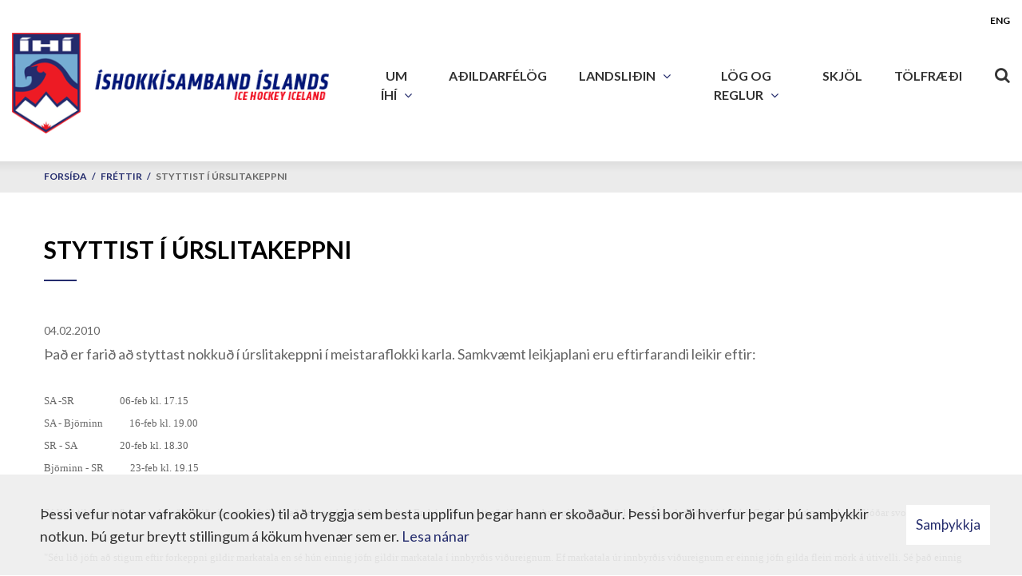

--- FILE ---
content_type: text/html; charset=UTF-8
request_url: https://www.ihi.is/is/frettir/styttist-i-urslitakeppni-2989
body_size: 4581
content:
<!DOCTYPE html>
<!--
		Stefna ehf. - Moya Vefumsjónarkerfi
		- - - - - - - - - - - - - - - - - -
		http://www.moya.is
		Moya - útgáfa 1.16.2		- - - - - - - - - - - - - - - - - -
-->
<html xmlns="http://www.w3.org/1999/xhtml" lang="is">
<head>
	<meta http-equiv="X-UA-Compatible" content="IE=edge">
	<meta name="viewport" content="width=device-width, initial-scale=1.0">
	<meta charset="UTF-8">
	<meta name="author" content="Íshokkísamband Íslands" >
	<meta name="generator" content="Moya 1.16.2" >
	<meta property="og:title" content="Styttist &iacute; &uacute;rslitakeppni">
	<meta property="og:image" content="https://www.ihi.is/static/themes/2018/images/og.png?v=1768487979">
	<meta property="og:url" content="https://www.ihi.is/is/frettir/styttist-i-urslitakeppni-2989">
	<meta property="og:site_name" content="&Iacute;shokk&iacute;samband &Iacute;slands">
	<meta property="og:updated_time" content="1265316679">
	<meta property="og:image:width" content="900">
	<meta property="og:image:height" content="900">
	<meta property="og:locale" content="is_IS">
	<meta property="og:type" content="article">

	<title>Styttist í úrslitakeppni | Íshokkísamband Íslands</title>
	<link href="/static/themes/2018/theme.css?v=ffe227609c" rel="stylesheet" media="all" type="text/css"  />
	<link href="/is/feed" rel="alternate" type="application/rss+xml" title="RSS - Fréttir" >
	<link href="/is/frettir/styttist-i-urslitakeppni-2989" rel="canonical" >
	<link href="/favicon.ico" rel="icon" type="image/x-icon" >
	<link href="/favicon.ico" rel="shortcut icon" type="image/x-icon" >
	<link href="/_moya/less/cookie-consent.css?v=1768487979" media="screen" rel="stylesheet" type="text/css" >	
</head>
<body class="news hideright">
	<a href="#main" id="skipToMain">Fara í efni</a>
	<a id="siteTop" class="hide">&nbsp;</a>
	
	<div id="fb-root"></div>
    <script>(function(d, s, id) {
            var js, fjs = d.getElementsByTagName(s)[0];
            if (d.getElementById(id)) return;
            js = d.createElement(s); js.id = id;
            js.src = "//connect.facebook.net/is_IS/sdk.js#xfbml=1&version=v2.0";
            fjs.parentNode.insertBefore(js, fjs);
        }(document, 'script', 'facebook-jssdk'));
    </script>

	<div id="page">
		
		<div id="pageContainer">
			<div id="header">
				<div class="contentWrap">
					<div class="logo">
						<a href="/is">
							<img src="/static/themes/2018/images/logo.png?v=57d2de94bf" alt="Íshokkísamband Íslands" />
						</a>
					</div>
					<div id="mainmenu">
						<ul class="menu mmLevel1 " id="mmm-5"><li class="ele-um-ihi si level1 children first ord-1"><a href="/is/um-ihi"><span>Um &Iacute;H&Iacute;</span></a><ul class="menu mmLevel2 " id="mmm-41"><li class="ele-starfsfolk si level2 first ord-1"><a href="/is/um-ihi/starfsfolk"><span>Skrifstofa</span></a></li><li class="ele-upplysingar si level2 ord-2"><a href="/is/um-ihi/upplysingar"><span>Uppl&yacute;singar</span></a></li><li class="ele-afreksstefna-ihi si level2 ord-3"><a href="/is/um-ihi/afreksstefna-ihi"><span>Afreksstefna &Iacute;H&Iacute;</span></a></li><li class="ele-skipurit-ihi si level2 ord-4"><a href="/is/um-ihi/skipurit-ihi"><span>Skipurit &Iacute;H&Iacute;</span></a></li><li class="ele-fundargerdir-stjornar si level2 ord-5"><a href="/is/um-ihi/fundargerdir-stjornar"><span>Fundarger&eth;ir stj&oacute;rnar</span></a></li><li class="ele-fyrirspurn-til-ihi si level2 ord-6"><a href="/is/um-ihi/fyrirspurn-til-ihi"><span>Fyrirspurn til &Iacute;H&Iacute;</span></a></li><li class="ele-styrktaradili si level2 ord-7"><a href="/is/um-ihi/styrktaradili"><span>Styrktara&eth;ili</span></a></li><li class="ele-skautahallir si level2 children ord-8"><a href="/is/um-ihi/skautahallir"><span>Skautahallir</span></a><ul class="menu mmLevel3 " id="mmm-53"><li class="ele-skautahollin-a-akureyri si level3 first last ord-1"><a href="/is/um-ihi/skautahallir/skautahollin-a-akureyri"><span>Skautah&ouml;llin &aacute; Akureyri</span></a></li></ul></li><li class="ele-ishokkithing si level2 ord-9"><a href="/is/um-ihi/ishokkithing"><span>&Iacute;shokk&iacute;&thorn;ing</span></a></li><li class="ele-sottvarnarfulltruar si level2 ord-10"><a href="/is/um-ihi/sottvarnarfulltruar"><span>S&oacute;ttvarnarfulltr&uacute;ar</span></a></li><li class="ele-heidursstuka-ihi si level2 last ord-11"><a href="/is/um-ihi/heidursstuka-ihi"><span>Hei&eth;ursst&uacute;ka &Iacute;H&Iacute;</span></a></li></ul></li><li class="ele-klubbarnir si level1 ord-2"><a href="/is/klubbarnir"><span>A&eth;ildarf&eacute;l&ouml;g</span></a></li><li class="ele-landslidin si level1 children ord-3"><a href="/is/landslidin"><span>Landsli&eth;in</span></a><ul class="menu mmLevel2 " id="mmm-25"><li class="ele-httpswwwihiisismoyapage2026-landslid-karla si level2 first ord-1"><a href="/is/landslidin/httpswwwihiisismoyapage2026-landslid-karla"><span>2026 landsli&eth; karla</span></a></li><li class="ele-2026-landslid-kvenna si level2 ord-2"><a href="/is/landslidin/2026-landslid-kvenna"><span>2026 Landsli&eth; kvenna</span></a></li><li class="ele-2026-u20-ara-landslid-pilta si level2 ord-3"><a href="/is/landslidin/2026-u20-ara-landslid-pilta"><span>2026 U20 &aacute;ra landsli&eth; pilta</span></a></li><li class="ele-2026-u18-ara-landslid-pilta si level2 ord-4"><a href="/is/landslidin/2026-u18-ara-landslid-pilta"><span>2026 U18 &aacute;ra landsli&eth; pilta</span></a></li><li class="ele-2026-u18-ara-landslid-stulkna si level2 ord-5"><a href="/is/landslidin/2026-u18-ara-landslid-stulkna"><span>2026 U18 &aacute;ra landsli&eth; st&uacute;lkna</span></a></li><li class="ele-afreksfraedsla si level2 last ord-6"><a href="/is/landslidin/afreksfraedsla"><span>Afreksfr&aelig;&eth;sla</span></a></li></ul></li><li class="ele-log-og-reglur si level1 children ord-4"><a href="/is/log-og-reglur"><span>L&ouml;g og reglur</span></a><ul class="menu mmLevel2 " id="mmm-14"><li class="ele-handbok-2025-2026 si level2 children first ord-1"><a href="/is/log-og-reglur/handbok-2025-2026"><span>Handb&oacute;k 2025-2026</span></a><ul class="menu mmLevel3 " id="mmm-67"><li class="ele-hlutverk si level3 children first goto ord-1"><a href="/is/log-og-reglur/handbok-2025-2026/hlutverk"><span>Hlutverk</span></a><ul class="menu mmLevel4 " id="mmm-83"><li class="ele-ritari si level4 first ord-1"><a href="/is/log-og-reglur/handbok-2025-2026/hlutverk/ritari"><span>- Ritari</span></a></li><li class="ele-timavordur si level4 ord-2"><a href="/is/log-og-reglur/handbok-2025-2026/hlutverk/timavordur"><span>- T&iacute;mav&ouml;r&eth;ur </span></a></li><li class="ele-markadomarar si level4 ord-3"><a href="/is/log-og-reglur/handbok-2025-2026/hlutverk/markadomarar"><span>- Markad&oacute;mari</span></a></li><li class="ele-hlidverdir si level4 ord-4"><a href="/is/log-og-reglur/handbok-2025-2026/hlutverk/hlidverdir"><span>- Hli&eth;v&ouml;r&eth;ur</span></a></li><li class="ele-kynnir-vallarthulur si level4 ord-5"><a href="/is/log-og-reglur/handbok-2025-2026/hlutverk/kynnir-vallarthulur"><span>- Kynnir / Vallar&thorn;ulur</span></a></li><li class="ele-leikskyrsla si level4 last ord-6"><a href="/is/log-og-reglur/handbok-2025-2026/hlutverk/leikskyrsla"><span>- Leiksk&yacute;rsla</span></a></li></ul></li><li class="ele-framkvaemd-leikja si level3 children last goto ord-2"><a href="/is/log-og-reglur/handbok-2025-2026/framkvaemd-leikja"><span>Framkv&aelig;md leikja</span></a><ul class="menu mmLevel4 " id="mmm-84"><li class="ele-meistaraflokk-karla-og-kvenna si level4 first ord-1"><a href="/is/log-og-reglur/handbok-2025-2026/framkvaemd-leikja/meistaraflokk-karla-og-kvenna"><span>- Meistaraflokkar</span></a></li><li class="ele-u16-u18-og-u20 si level4 ord-2"><a href="/is/log-og-reglur/handbok-2025-2026/framkvaemd-leikja/u16-u18-og-u20"><span>- U16, U18 og U20</span></a></li><li class="ele-u14 si level4 ord-3"><a href="/is/log-og-reglur/handbok-2025-2026/framkvaemd-leikja/u14"><span>- U14</span></a></li><li class="ele-helgarmot-u8-u12 si level4 last ord-4"><a href="/is/log-og-reglur/handbok-2025-2026/framkvaemd-leikja/helgarmot-u8-u12"><span>- Helgarm&oacute;t U8-U12</span></a></li></ul></li></ul></li><li class="ele-log-ishokkisamband-islands si level2 ord-2"><a href="/is/log-og-reglur/log-ishokkisamband-islands"><span>L&ouml;g &Iacute;shokk&iacute;samband &Iacute;slands</span></a></li><li class="ele-reglugerdir si level2 ord-3"><a href="/is/log-og-reglur/reglugerdir"><span>Regluger&eth;ir</span></a></li><li class="ele-urskurdir-aganefndar si level2 ord-4"><a href="/is/log-og-reglur/urskurdir-aganefndar"><span>&Uacute;rskur&eth;ir Aganefndar</span></a></li><li class="ele-leikreglur si level2 ord-5"><a href="/is/log-og-reglur/leikreglur"><span>Leikreglur</span></a></li><li class="ele-lyfjaeftirlit si level2 last ord-6"><a href="/is/log-og-reglur/lyfjaeftirlit"><span>Lyfjaeftirlit</span></a></li></ul></li><li class="ele-ymislegt si level1 ord-5"><a href="/is/ymislegt"><span>Skj&ouml;l</span></a></li><li class="ele-tolfraedi si level1 last ord-6"><a href="/is/tolfraedi"><span>T&ouml;lfr&aelig;&eth;i</span></a></li></ul>						<div id="searchBox" role="search" class="toggle width">
							<a href="#" id="searchToggle" aria-label="Opna leit">
								<i class="fa fa-search" aria-hidden="true"></i>
							</a>
							<form id="searchForm" name="searchForm" method="get" action="/is/leit">
<div id="elm_q" class="elm_text elm"><label for="q" class="noscreen optional">Leita</label>

<span class="lmnt"><input type="text" name="q" id="q" value="" placeholder="Leita..." class="text searchQ"></span></div>
<div id="elm_submit" class="elm_submit elm">
<input type="submit" id="searchSubmit" value="Leita"></div></form>						</div>
					</div>
					<div id="qn">
						<ul class="menu mmLevel1 " id="lang-5"><li class="ele-eng lang si level1 first last ord-1"><a href="/en"><span>ENG</span></a></li></ul>											</div>
				</div>
			</div>
							
<div id="breadcrumbs" class="box">
	
        <div class="boxText">
		<a href="/is" class="first">Forsíða</a><span class="sep"> / </span><a href="/is/frettir">Fréttir</a><span class="sep"> / </span><a href="/is/frettir/styttist-i-urslitakeppni-2989" class="last">Styttist í úrslitakeppni</a>
	</div>
</div>						<div id="contentContainer">
				<div class="contentWrap">
					<div class="row">
						<div id="main" role="main">

															<div class="boxTitle"><h1>Styttist í úrslitakeppni</h1></div>														<div id="notice">
								
							</div>
							
<div id="news" class="box">
	
        <div class="boxText">
		<div class="entry noImage">
	<div class="entryInfo">
			<span class="date">
					04.02.2010			</span>
	</div>
	<div class="entryContent">
				Það er farið að styttast nokkuð í úrslitakeppni í meistaraflokki karla. Samkvæmt leikjaplani eru eftirfarandi leikir eftir:<BR><BR><SPAN style="FONT-FAMILY: Verdana; FONT-SIZE: 10pt; mso-ansi-language: DA" lang=DA>SA -SR<SPAN style="mso-spacerun: yes">&nbsp;&nbsp;&nbsp;&nbsp;</SPAN><SPAN style="mso-tab-count: 1">&nbsp;&nbsp;&nbsp;&nbsp;&nbsp;&nbsp;</SPAN><SPAN style="mso-spacerun: yes">&nbsp;&nbsp;&nbsp;&nbsp;&nbsp;&nbsp;&nbsp;&nbsp;&nbsp;</SPAN>06-feb<SPAN style="mso-tab-count: 1"> </SPAN>kl. 17.15</SPAN><BR><SPAN style="FONT-FAMILY: Verdana; FONT-SIZE: 10pt; mso-ansi-language: DA" lang=DA>SA - Björninn <SPAN style="mso-tab-count: 1"></SPAN><SPAN style="mso-spacerun: yes">&nbsp;&nbsp;&nbsp;&nbsp;&nbsp;&nbsp;&nbsp;&nbsp;&nbsp;&nbsp;</SPAN>16-feb<SPAN style="mso-tab-count: 1"> </SPAN>kl. 19.00</SPAN><BR><SPAN style="FONT-FAMILY: Verdana; FONT-SIZE: 10pt; mso-ansi-language: DA" lang=DA>SR - SA <SPAN style="mso-spacerun: yes">&nbsp;&nbsp;&nbsp;&nbsp;&nbsp;&nbsp;</SPAN><SPAN style="mso-spacerun: yes">&nbsp;&nbsp;&nbsp;</SPAN><SPAN style="mso-tab-count: 1">&nbsp;&nbsp;&nbsp;&nbsp;&nbsp;&nbsp;&nbsp; </SPAN>20-feb<SPAN style="mso-tab-count: 1"> </SPAN>kl. 18.30</SPAN><BR><SPAN style="FONT-FAMILY: Verdana; FONT-SIZE: 10pt; mso-ansi-language: DA" lang=DA>Björninn - SR<SPAN style="mso-spacerun: yes">&nbsp;&nbsp;&nbsp; </SPAN><SPAN style="mso-tab-count: 1">&nbsp;&nbsp;&nbsp;&nbsp;&nbsp;&nbsp; </SPAN>23-feb<SPAN style="mso-tab-count: 1"> </SPAN>kl. 19.15<BR><BR>Sé litið til stigatöflunnar sést að öll lið eiga möguleika á að komast í úrslitakeppnina. En þá er líka gott að rifja upp hvernig reglugerð 14 um Íslandsmótið í íshokkí. Greinin er númer 4.1 og hljóðar svona:<BR><BR><SPAN style="FONT-FAMILY: Verdana; FONT-SIZE: 10pt; mso-ansi-language: IS; mso-fareast-font-family: 'Times New Roman'; mso-bidi-font-family: TimesNewRoman; mso-fareast-language: EN-US; mso-bidi-language: AR-SA" lang=IS>"Séu lið jöfn að stigum eftir forkeppni gildir markatala en sé hún einnig jöfn gildir markatala í innbyrðis viðureignum. Ef markatala úr innbyrðis viðureignum er einnig jöfn gilda fleiri mörk á útivelli. Sé það einnig jafnt skal spila úrslitaleik um sæti í úrslitum en kasta upp á valrétt um leikstað."<BR><BR>Það eru því spennandi tímar framundan og liðin munu taka á&nbsp;öllu&nbsp;því sem þau eiga.<BR><BR>Myndina tók Elvar Freyr Pálsson<BR><BR>HH<BR><BR>&nbsp;</SPAN></SPAN><BR>	</div>
		<div class="entryFooter">
				<div class="social">
					</div>
				<a class="back" href="" onclick="javascript:history.back();return false;">Til baka</a>
		<!-- AddThis Button BEGIN -->
		<div class="addthis_toolbox addthis_default_style addthis_32x32_style">
			<a class="addthis_button_facebook"></a>
			<a class="addthis_button_google_plusone_share"></a>
			<a class="addthis_button_linkedin"></a>
			<a class="addthis_button_twitter"></a>
			<a class="addthis_button_compact"></a>
			<a class="addthis_counter addthis_bubble_style"></a>
		</div>
		<script type="text/javascript" src="//s7.addthis.com/js/300/addthis_widget.js#pubid=xa-50cf34717509a976"></script>
		<!-- AddThis Button END -->
	</div>
	<br class="clear"/>
	</div>

	</div>
</div>
						</div>

											</div>
				</div>
			</div>
							<div id="below">
									</div>
			
			<div id="mainmenuToggle">
				<span class="first"></span>
				<span class="middle"></span>
				<span class="last"></span>
			</div>

		</div>
	</div>
	<div id="footerInfo" role="contentinfo">
		<div class="contentWrap">
			<div id="box_pagecontent_2" class="box box_pagecontent box_ord_0 first"><div class="boxTitle"><span>Íshokkísamband Íslands</span></div><div class="boxText"><ul>
<li>Engjavegi 6</li>
<li>104 Reykjavík</li>
<li>kt. 560895-2329</li>
<li>s. <a href="tel:+3545144075">514 4075</a></li>
<li><a href="mailto:ihi@ihi.is">ihi@ihi.is</a></li>
</ul>
<p><a class="social" href="https://www.facebook.com/ihi.is/" target="_blank">Facebook</a></p></div>
</div>

		</div>
	</div>

		<script src="//ajax.googleapis.com/ajax/libs/jquery/1.11.1/jquery.min.js"></script>
	<script src="//ajax.googleapis.com/ajax/libs/jqueryui/1.11.2/jquery-ui.min.js"></script>
		<script type="text/javascript" src="/_moya/javascripts/dist/bundle.min.js?v=1768487979"></script>
	<script type="text/javascript" src="/_moya/js/cookie-consent.min.js?v=1768487979"></script>	<script src="/static/themes/2018/js/moya.min.js?v=9281b0472d"></script>
	<script src="/static/themes/2018/js/site.min.js?v=07ab1a6f7e"></script>
	
<script type="text/javascript">
<!--//--><![CDATA[//><!--
moya.division = 'is';
moya.lang = 'is';
moya.fancybox.init();
$(function() { $("a.fancybox").fancybox({ helpers:{ title:{ type:"inside" },media:true },openEffect:"elastic",closeEffect:"elastic" }); });
$(function() { $("a.slideshow").fancybox({ helpers:{ title:{ type:"inside" },buttons:true,media:true },openEffect:"elastic",closeEffect:"elastic",playSpeed:4000,prevEffect:"none",nextEffect:"none",closeBtn:false }); });
$(function() { $("img.responsive").responsiveImg(); });
if (window.moyaCookieConsent) moyaCookieConsent.init({"cookieText":"Þessi vefur notar vafrakökur (cookies) til að tryggja sem besta upplifun þegar hann er skoðaður. Þessi borði hverfur þegar þú samþykkir notkun. Þú getur breytt stillingum á kökum hvenær sem er.","linkHref":"\/is","linkText":"Lesa nánar","linkAria":"Lesa nánar um vafrakökur","dismissText":"Samþykkja","dismissAria":"Samþykkja vafrakökur","wrapperLabel":"Vafrakökustefna"});

//--><!]]>
</script>

</body>
</html>
